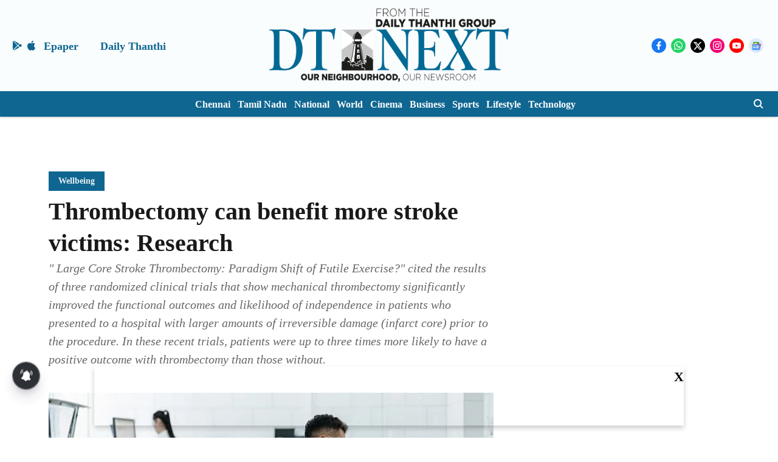

--- FILE ---
content_type: text/html; charset=utf-8
request_url: https://www.google.com/recaptcha/api2/aframe
body_size: 268
content:
<!DOCTYPE HTML><html><head><meta http-equiv="content-type" content="text/html; charset=UTF-8"></head><body><script nonce="_qsMSNdgDWY_hhQRQJiOZg">/** Anti-fraud and anti-abuse applications only. See google.com/recaptcha */ try{var clients={'sodar':'https://pagead2.googlesyndication.com/pagead/sodar?'};window.addEventListener("message",function(a){try{if(a.source===window.parent){var b=JSON.parse(a.data);var c=clients[b['id']];if(c){var d=document.createElement('img');d.src=c+b['params']+'&rc='+(localStorage.getItem("rc::a")?sessionStorage.getItem("rc::b"):"");window.document.body.appendChild(d);sessionStorage.setItem("rc::e",parseInt(sessionStorage.getItem("rc::e")||0)+1);localStorage.setItem("rc::h",'1769241065726');}}}catch(b){}});window.parent.postMessage("_grecaptcha_ready", "*");}catch(b){}</script></body></html>

--- FILE ---
content_type: application/javascript; charset=utf-8
request_url: https://fundingchoicesmessages.google.com/f/AGSKWxUoT-JQIFAcC-lNyLJ1j8VLMe3bb7GIccRTEF0r2toaA1cRgHYhl7kwPTcp-ucFzmOqfhpiIdpjuNo-AC4Uu2C_soZUNne9FJW56wqmJVPS6gyz9Gko43wOIISVN4ozmb_wNsMQCCWPapOs5m3CWZI5JHSm-XuorgCNMhvl-v9qoxQ117sCt3xIVMsV/_/ad-emea./pages/ads/left-ads./ad/reklamy._ad_integration.
body_size: -1289
content:
window['93d606dc-1602-49e8-820c-ed9ff6c6ea80'] = true;